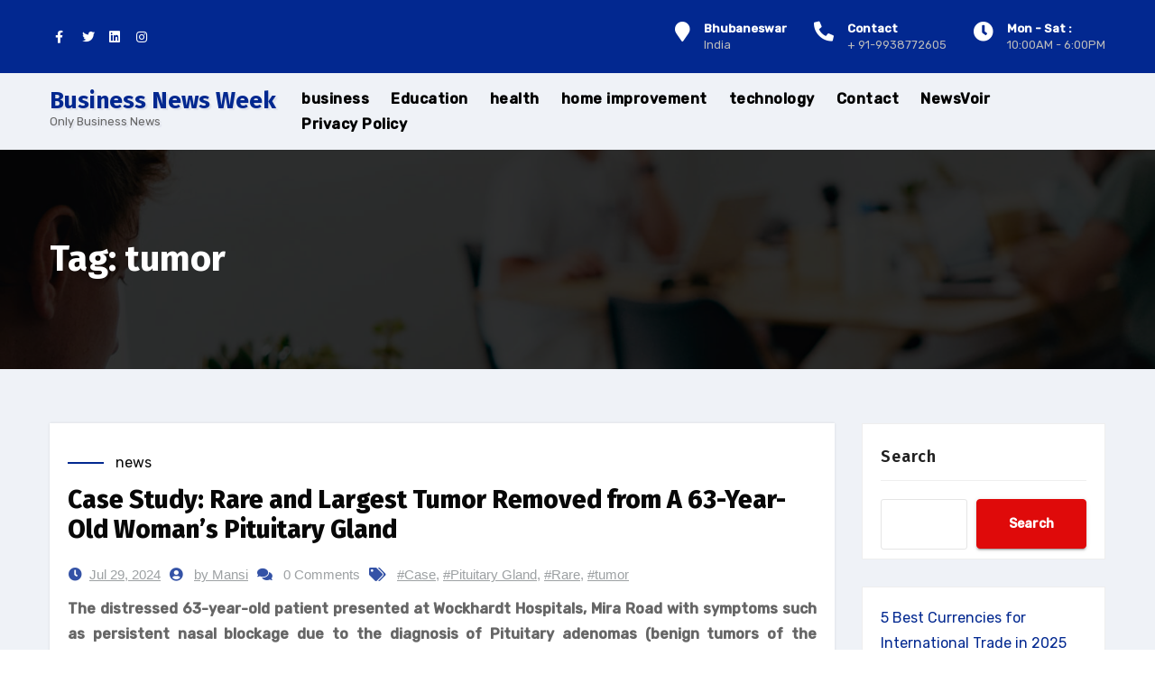

--- FILE ---
content_type: text/html; charset=UTF-8
request_url: https://businessnewsweek.in/tag/tumor/
body_size: 19139
content:
<!DOCTYPE html>
<html dir="ltr" lang="en-US" prefix="og: https://ogp.me/ns#">
<head>
<meta charset="UTF-8">
<meta name="viewport" content="width=device-width, initial-scale=1">
<link rel="profile" href="https://gmpg.org/xfn/11">
<meta http-equiv="x-ua-compatible" content="ie=edge">
<title>tumor - Business News Week</title>

		<!-- All in One SEO 4.9.3 - aioseo.com -->
	<meta name="robots" content="max-image-preview:large" />
	<link rel="canonical" href="https://businessnewsweek.in/tag/tumor/" />
	<meta name="generator" content="All in One SEO (AIOSEO) 4.9.3" />
		<script type="application/ld+json" class="aioseo-schema">
			{"@context":"https:\/\/schema.org","@graph":[{"@type":"BreadcrumbList","@id":"https:\/\/businessnewsweek.in\/tag\/tumor\/#breadcrumblist","itemListElement":[{"@type":"ListItem","@id":"https:\/\/businessnewsweek.in#listItem","position":1,"name":"Home","item":"https:\/\/businessnewsweek.in","nextItem":{"@type":"ListItem","@id":"https:\/\/businessnewsweek.in\/tag\/tumor\/#listItem","name":"tumor"}},{"@type":"ListItem","@id":"https:\/\/businessnewsweek.in\/tag\/tumor\/#listItem","position":2,"name":"tumor","previousItem":{"@type":"ListItem","@id":"https:\/\/businessnewsweek.in#listItem","name":"Home"}}]},{"@type":"CollectionPage","@id":"https:\/\/businessnewsweek.in\/tag\/tumor\/#collectionpage","url":"https:\/\/businessnewsweek.in\/tag\/tumor\/","name":"tumor - Business News Week","inLanguage":"en-US","isPartOf":{"@id":"https:\/\/businessnewsweek.in\/#website"},"breadcrumb":{"@id":"https:\/\/businessnewsweek.in\/tag\/tumor\/#breadcrumblist"}},{"@type":"Organization","@id":"https:\/\/businessnewsweek.in\/#organization","name":"Business News Week","description":"Only Business News","url":"https:\/\/businessnewsweek.in\/","telephone":"+919938772605","logo":{"@type":"ImageObject","url":"https:\/\/businessnewsweek.in\/wp-content\/uploads\/2024\/05\/Business-news-week.png","@id":"https:\/\/businessnewsweek.in\/tag\/tumor\/#organizationLogo","width":254,"height":69,"caption":"business news week"},"image":{"@id":"https:\/\/businessnewsweek.in\/tag\/tumor\/#organizationLogo"},"sameAs":["https:\/\/www.facebook.com\/BusinessNewsThisWeek","https:\/\/twitter.com\/neel5","https:\/\/www.instagram.com\/neelachary\/","https:\/\/www.youtube.com\/channel\/UCiw3cUdbCDiG0wX05ibUfMA","https:\/\/www.linkedin.com\/company\/business-news-this-week\/"]},{"@type":"WebSite","@id":"https:\/\/businessnewsweek.in\/#website","url":"https:\/\/businessnewsweek.in\/","name":"Business News Week","description":"Only Business News","inLanguage":"en-US","publisher":{"@id":"https:\/\/businessnewsweek.in\/#organization"}}]}
		</script>
		<!-- All in One SEO -->

<link rel='dns-prefetch' href='//www.googletagmanager.com' />
<link rel='dns-prefetch' href='//fonts.googleapis.com' />
<link rel="alternate" type="application/rss+xml" title="Business News Week &raquo; Feed" href="https://businessnewsweek.in/feed/" />
<link rel="alternate" type="application/rss+xml" title="Business News Week &raquo; Comments Feed" href="https://businessnewsweek.in/comments/feed/" />
<link rel="alternate" type="application/rss+xml" title="Business News Week &raquo; tumor Tag Feed" href="https://businessnewsweek.in/tag/tumor/feed/" />
<script type="text/javascript">
/* <![CDATA[ */
window._wpemojiSettings = {"baseUrl":"https:\/\/s.w.org\/images\/core\/emoji\/14.0.0\/72x72\/","ext":".png","svgUrl":"https:\/\/s.w.org\/images\/core\/emoji\/14.0.0\/svg\/","svgExt":".svg","source":{"concatemoji":"https:\/\/businessnewsweek.in\/wp-includes\/js\/wp-emoji-release.min.js?ver=6.4.7"}};
/*! This file is auto-generated */
!function(i,n){var o,s,e;function c(e){try{var t={supportTests:e,timestamp:(new Date).valueOf()};sessionStorage.setItem(o,JSON.stringify(t))}catch(e){}}function p(e,t,n){e.clearRect(0,0,e.canvas.width,e.canvas.height),e.fillText(t,0,0);var t=new Uint32Array(e.getImageData(0,0,e.canvas.width,e.canvas.height).data),r=(e.clearRect(0,0,e.canvas.width,e.canvas.height),e.fillText(n,0,0),new Uint32Array(e.getImageData(0,0,e.canvas.width,e.canvas.height).data));return t.every(function(e,t){return e===r[t]})}function u(e,t,n){switch(t){case"flag":return n(e,"\ud83c\udff3\ufe0f\u200d\u26a7\ufe0f","\ud83c\udff3\ufe0f\u200b\u26a7\ufe0f")?!1:!n(e,"\ud83c\uddfa\ud83c\uddf3","\ud83c\uddfa\u200b\ud83c\uddf3")&&!n(e,"\ud83c\udff4\udb40\udc67\udb40\udc62\udb40\udc65\udb40\udc6e\udb40\udc67\udb40\udc7f","\ud83c\udff4\u200b\udb40\udc67\u200b\udb40\udc62\u200b\udb40\udc65\u200b\udb40\udc6e\u200b\udb40\udc67\u200b\udb40\udc7f");case"emoji":return!n(e,"\ud83e\udef1\ud83c\udffb\u200d\ud83e\udef2\ud83c\udfff","\ud83e\udef1\ud83c\udffb\u200b\ud83e\udef2\ud83c\udfff")}return!1}function f(e,t,n){var r="undefined"!=typeof WorkerGlobalScope&&self instanceof WorkerGlobalScope?new OffscreenCanvas(300,150):i.createElement("canvas"),a=r.getContext("2d",{willReadFrequently:!0}),o=(a.textBaseline="top",a.font="600 32px Arial",{});return e.forEach(function(e){o[e]=t(a,e,n)}),o}function t(e){var t=i.createElement("script");t.src=e,t.defer=!0,i.head.appendChild(t)}"undefined"!=typeof Promise&&(o="wpEmojiSettingsSupports",s=["flag","emoji"],n.supports={everything:!0,everythingExceptFlag:!0},e=new Promise(function(e){i.addEventListener("DOMContentLoaded",e,{once:!0})}),new Promise(function(t){var n=function(){try{var e=JSON.parse(sessionStorage.getItem(o));if("object"==typeof e&&"number"==typeof e.timestamp&&(new Date).valueOf()<e.timestamp+604800&&"object"==typeof e.supportTests)return e.supportTests}catch(e){}return null}();if(!n){if("undefined"!=typeof Worker&&"undefined"!=typeof OffscreenCanvas&&"undefined"!=typeof URL&&URL.createObjectURL&&"undefined"!=typeof Blob)try{var e="postMessage("+f.toString()+"("+[JSON.stringify(s),u.toString(),p.toString()].join(",")+"));",r=new Blob([e],{type:"text/javascript"}),a=new Worker(URL.createObjectURL(r),{name:"wpTestEmojiSupports"});return void(a.onmessage=function(e){c(n=e.data),a.terminate(),t(n)})}catch(e){}c(n=f(s,u,p))}t(n)}).then(function(e){for(var t in e)n.supports[t]=e[t],n.supports.everything=n.supports.everything&&n.supports[t],"flag"!==t&&(n.supports.everythingExceptFlag=n.supports.everythingExceptFlag&&n.supports[t]);n.supports.everythingExceptFlag=n.supports.everythingExceptFlag&&!n.supports.flag,n.DOMReady=!1,n.readyCallback=function(){n.DOMReady=!0}}).then(function(){return e}).then(function(){var e;n.supports.everything||(n.readyCallback(),(e=n.source||{}).concatemoji?t(e.concatemoji):e.wpemoji&&e.twemoji&&(t(e.twemoji),t(e.wpemoji)))}))}((window,document),window._wpemojiSettings);
/* ]]> */
</script>
<!-- businessnewsweek.in is managing ads with Advanced Ads 2.0.16 – https://wpadvancedads.com/ --><script id="busin-ready">
			window.advanced_ads_ready=function(e,a){a=a||"complete";var d=function(e){return"interactive"===a?"loading"!==e:"complete"===e};d(document.readyState)?e():document.addEventListener("readystatechange",(function(a){d(a.target.readyState)&&e()}),{once:"interactive"===a})},window.advanced_ads_ready_queue=window.advanced_ads_ready_queue||[];		</script>
		<style id='wp-emoji-styles-inline-css' type='text/css'>

	img.wp-smiley, img.emoji {
		display: inline !important;
		border: none !important;
		box-shadow: none !important;
		height: 1em !important;
		width: 1em !important;
		margin: 0 0.07em !important;
		vertical-align: -0.1em !important;
		background: none !important;
		padding: 0 !important;
	}
</style>
<link rel='stylesheet' id='wp-block-library-css' href='https://businessnewsweek.in/wp-includes/css/dist/block-library/style.min.css?ver=6.4.7' type='text/css' media='all' />
<link rel='stylesheet' id='aioseo/css/src/vue/standalone/blocks/table-of-contents/global.scss-css' href='https://businessnewsweek.in/wp-content/plugins/all-in-one-seo-pack/dist/Lite/assets/css/table-of-contents/global.e90f6d47.css?ver=4.9.3' type='text/css' media='all' />
<style id='classic-theme-styles-inline-css' type='text/css'>
/*! This file is auto-generated */
.wp-block-button__link{color:#fff;background-color:#32373c;border-radius:9999px;box-shadow:none;text-decoration:none;padding:calc(.667em + 2px) calc(1.333em + 2px);font-size:1.125em}.wp-block-file__button{background:#32373c;color:#fff;text-decoration:none}
</style>
<style id='global-styles-inline-css' type='text/css'>
body{--wp--preset--color--black: #000000;--wp--preset--color--cyan-bluish-gray: #abb8c3;--wp--preset--color--white: #ffffff;--wp--preset--color--pale-pink: #f78da7;--wp--preset--color--vivid-red: #cf2e2e;--wp--preset--color--luminous-vivid-orange: #ff6900;--wp--preset--color--luminous-vivid-amber: #fcb900;--wp--preset--color--light-green-cyan: #7bdcb5;--wp--preset--color--vivid-green-cyan: #00d084;--wp--preset--color--pale-cyan-blue: #8ed1fc;--wp--preset--color--vivid-cyan-blue: #0693e3;--wp--preset--color--vivid-purple: #9b51e0;--wp--preset--gradient--vivid-cyan-blue-to-vivid-purple: linear-gradient(135deg,rgba(6,147,227,1) 0%,rgb(155,81,224) 100%);--wp--preset--gradient--light-green-cyan-to-vivid-green-cyan: linear-gradient(135deg,rgb(122,220,180) 0%,rgb(0,208,130) 100%);--wp--preset--gradient--luminous-vivid-amber-to-luminous-vivid-orange: linear-gradient(135deg,rgba(252,185,0,1) 0%,rgba(255,105,0,1) 100%);--wp--preset--gradient--luminous-vivid-orange-to-vivid-red: linear-gradient(135deg,rgba(255,105,0,1) 0%,rgb(207,46,46) 100%);--wp--preset--gradient--very-light-gray-to-cyan-bluish-gray: linear-gradient(135deg,rgb(238,238,238) 0%,rgb(169,184,195) 100%);--wp--preset--gradient--cool-to-warm-spectrum: linear-gradient(135deg,rgb(74,234,220) 0%,rgb(151,120,209) 20%,rgb(207,42,186) 40%,rgb(238,44,130) 60%,rgb(251,105,98) 80%,rgb(254,248,76) 100%);--wp--preset--gradient--blush-light-purple: linear-gradient(135deg,rgb(255,206,236) 0%,rgb(152,150,240) 100%);--wp--preset--gradient--blush-bordeaux: linear-gradient(135deg,rgb(254,205,165) 0%,rgb(254,45,45) 50%,rgb(107,0,62) 100%);--wp--preset--gradient--luminous-dusk: linear-gradient(135deg,rgb(255,203,112) 0%,rgb(199,81,192) 50%,rgb(65,88,208) 100%);--wp--preset--gradient--pale-ocean: linear-gradient(135deg,rgb(255,245,203) 0%,rgb(182,227,212) 50%,rgb(51,167,181) 100%);--wp--preset--gradient--electric-grass: linear-gradient(135deg,rgb(202,248,128) 0%,rgb(113,206,126) 100%);--wp--preset--gradient--midnight: linear-gradient(135deg,rgb(2,3,129) 0%,rgb(40,116,252) 100%);--wp--preset--font-size--small: 13px;--wp--preset--font-size--medium: 20px;--wp--preset--font-size--large: 36px;--wp--preset--font-size--x-large: 42px;--wp--preset--spacing--20: 0.44rem;--wp--preset--spacing--30: 0.67rem;--wp--preset--spacing--40: 1rem;--wp--preset--spacing--50: 1.5rem;--wp--preset--spacing--60: 2.25rem;--wp--preset--spacing--70: 3.38rem;--wp--preset--spacing--80: 5.06rem;--wp--preset--shadow--natural: 6px 6px 9px rgba(0, 0, 0, 0.2);--wp--preset--shadow--deep: 12px 12px 50px rgba(0, 0, 0, 0.4);--wp--preset--shadow--sharp: 6px 6px 0px rgba(0, 0, 0, 0.2);--wp--preset--shadow--outlined: 6px 6px 0px -3px rgba(255, 255, 255, 1), 6px 6px rgba(0, 0, 0, 1);--wp--preset--shadow--crisp: 6px 6px 0px rgba(0, 0, 0, 1);}:where(.is-layout-flex){gap: 0.5em;}:where(.is-layout-grid){gap: 0.5em;}body .is-layout-flow > .alignleft{float: left;margin-inline-start: 0;margin-inline-end: 2em;}body .is-layout-flow > .alignright{float: right;margin-inline-start: 2em;margin-inline-end: 0;}body .is-layout-flow > .aligncenter{margin-left: auto !important;margin-right: auto !important;}body .is-layout-constrained > .alignleft{float: left;margin-inline-start: 0;margin-inline-end: 2em;}body .is-layout-constrained > .alignright{float: right;margin-inline-start: 2em;margin-inline-end: 0;}body .is-layout-constrained > .aligncenter{margin-left: auto !important;margin-right: auto !important;}body .is-layout-constrained > :where(:not(.alignleft):not(.alignright):not(.alignfull)){max-width: var(--wp--style--global--content-size);margin-left: auto !important;margin-right: auto !important;}body .is-layout-constrained > .alignwide{max-width: var(--wp--style--global--wide-size);}body .is-layout-flex{display: flex;}body .is-layout-flex{flex-wrap: wrap;align-items: center;}body .is-layout-flex > *{margin: 0;}body .is-layout-grid{display: grid;}body .is-layout-grid > *{margin: 0;}:where(.wp-block-columns.is-layout-flex){gap: 2em;}:where(.wp-block-columns.is-layout-grid){gap: 2em;}:where(.wp-block-post-template.is-layout-flex){gap: 1.25em;}:where(.wp-block-post-template.is-layout-grid){gap: 1.25em;}.has-black-color{color: var(--wp--preset--color--black) !important;}.has-cyan-bluish-gray-color{color: var(--wp--preset--color--cyan-bluish-gray) !important;}.has-white-color{color: var(--wp--preset--color--white) !important;}.has-pale-pink-color{color: var(--wp--preset--color--pale-pink) !important;}.has-vivid-red-color{color: var(--wp--preset--color--vivid-red) !important;}.has-luminous-vivid-orange-color{color: var(--wp--preset--color--luminous-vivid-orange) !important;}.has-luminous-vivid-amber-color{color: var(--wp--preset--color--luminous-vivid-amber) !important;}.has-light-green-cyan-color{color: var(--wp--preset--color--light-green-cyan) !important;}.has-vivid-green-cyan-color{color: var(--wp--preset--color--vivid-green-cyan) !important;}.has-pale-cyan-blue-color{color: var(--wp--preset--color--pale-cyan-blue) !important;}.has-vivid-cyan-blue-color{color: var(--wp--preset--color--vivid-cyan-blue) !important;}.has-vivid-purple-color{color: var(--wp--preset--color--vivid-purple) !important;}.has-black-background-color{background-color: var(--wp--preset--color--black) !important;}.has-cyan-bluish-gray-background-color{background-color: var(--wp--preset--color--cyan-bluish-gray) !important;}.has-white-background-color{background-color: var(--wp--preset--color--white) !important;}.has-pale-pink-background-color{background-color: var(--wp--preset--color--pale-pink) !important;}.has-vivid-red-background-color{background-color: var(--wp--preset--color--vivid-red) !important;}.has-luminous-vivid-orange-background-color{background-color: var(--wp--preset--color--luminous-vivid-orange) !important;}.has-luminous-vivid-amber-background-color{background-color: var(--wp--preset--color--luminous-vivid-amber) !important;}.has-light-green-cyan-background-color{background-color: var(--wp--preset--color--light-green-cyan) !important;}.has-vivid-green-cyan-background-color{background-color: var(--wp--preset--color--vivid-green-cyan) !important;}.has-pale-cyan-blue-background-color{background-color: var(--wp--preset--color--pale-cyan-blue) !important;}.has-vivid-cyan-blue-background-color{background-color: var(--wp--preset--color--vivid-cyan-blue) !important;}.has-vivid-purple-background-color{background-color: var(--wp--preset--color--vivid-purple) !important;}.has-black-border-color{border-color: var(--wp--preset--color--black) !important;}.has-cyan-bluish-gray-border-color{border-color: var(--wp--preset--color--cyan-bluish-gray) !important;}.has-white-border-color{border-color: var(--wp--preset--color--white) !important;}.has-pale-pink-border-color{border-color: var(--wp--preset--color--pale-pink) !important;}.has-vivid-red-border-color{border-color: var(--wp--preset--color--vivid-red) !important;}.has-luminous-vivid-orange-border-color{border-color: var(--wp--preset--color--luminous-vivid-orange) !important;}.has-luminous-vivid-amber-border-color{border-color: var(--wp--preset--color--luminous-vivid-amber) !important;}.has-light-green-cyan-border-color{border-color: var(--wp--preset--color--light-green-cyan) !important;}.has-vivid-green-cyan-border-color{border-color: var(--wp--preset--color--vivid-green-cyan) !important;}.has-pale-cyan-blue-border-color{border-color: var(--wp--preset--color--pale-cyan-blue) !important;}.has-vivid-cyan-blue-border-color{border-color: var(--wp--preset--color--vivid-cyan-blue) !important;}.has-vivid-purple-border-color{border-color: var(--wp--preset--color--vivid-purple) !important;}.has-vivid-cyan-blue-to-vivid-purple-gradient-background{background: var(--wp--preset--gradient--vivid-cyan-blue-to-vivid-purple) !important;}.has-light-green-cyan-to-vivid-green-cyan-gradient-background{background: var(--wp--preset--gradient--light-green-cyan-to-vivid-green-cyan) !important;}.has-luminous-vivid-amber-to-luminous-vivid-orange-gradient-background{background: var(--wp--preset--gradient--luminous-vivid-amber-to-luminous-vivid-orange) !important;}.has-luminous-vivid-orange-to-vivid-red-gradient-background{background: var(--wp--preset--gradient--luminous-vivid-orange-to-vivid-red) !important;}.has-very-light-gray-to-cyan-bluish-gray-gradient-background{background: var(--wp--preset--gradient--very-light-gray-to-cyan-bluish-gray) !important;}.has-cool-to-warm-spectrum-gradient-background{background: var(--wp--preset--gradient--cool-to-warm-spectrum) !important;}.has-blush-light-purple-gradient-background{background: var(--wp--preset--gradient--blush-light-purple) !important;}.has-blush-bordeaux-gradient-background{background: var(--wp--preset--gradient--blush-bordeaux) !important;}.has-luminous-dusk-gradient-background{background: var(--wp--preset--gradient--luminous-dusk) !important;}.has-pale-ocean-gradient-background{background: var(--wp--preset--gradient--pale-ocean) !important;}.has-electric-grass-gradient-background{background: var(--wp--preset--gradient--electric-grass) !important;}.has-midnight-gradient-background{background: var(--wp--preset--gradient--midnight) !important;}.has-small-font-size{font-size: var(--wp--preset--font-size--small) !important;}.has-medium-font-size{font-size: var(--wp--preset--font-size--medium) !important;}.has-large-font-size{font-size: var(--wp--preset--font-size--large) !important;}.has-x-large-font-size{font-size: var(--wp--preset--font-size--x-large) !important;}
.wp-block-navigation a:where(:not(.wp-element-button)){color: inherit;}
:where(.wp-block-post-template.is-layout-flex){gap: 1.25em;}:where(.wp-block-post-template.is-layout-grid){gap: 1.25em;}
:where(.wp-block-columns.is-layout-flex){gap: 2em;}:where(.wp-block-columns.is-layout-grid){gap: 2em;}
.wp-block-pullquote{font-size: 1.5em;line-height: 1.6;}
</style>
<link rel='stylesheet' id='agencyup-fonts-css' href='//fonts.googleapis.com/css?family=Rubik%3A400%2C500%7CFira+Sans%3A400%2C500%2C600%2C700%2C800&#038;subset=latin%2Clatin-ext' type='text/css' media='all' />
<link rel='stylesheet' id='bootstrap-css' href='https://businessnewsweek.in/wp-content/themes/agencyup/css/bootstrap.css?ver=6.4.7' type='text/css' media='all' />
<link rel='stylesheet' id='agencyup-style-css' href='https://businessnewsweek.in/wp-content/themes/financey/style.css?ver=6.4.7' type='text/css' media='all' />
<link rel='stylesheet' id='agencyup-default-css' href='https://businessnewsweek.in/wp-content/themes/agencyup/css/colors/default.css?ver=6.4.7' type='text/css' media='all' />
<link rel='stylesheet' id='smartmenus-css' href='https://businessnewsweek.in/wp-content/themes/agencyup/css/jquery.smartmenus.bootstrap.css?ver=6.4.7' type='text/css' media='all' />
<link rel='stylesheet' id='font-awesome-css-css' href='https://businessnewsweek.in/wp-content/themes/agencyup/css/all.css?ver=6.4.7' type='text/css' media='all' />
<link rel='stylesheet' id='agencyup-style-parent-css' href='https://businessnewsweek.in/wp-content/themes/agencyup/style.css?ver=6.4.7' type='text/css' media='all' />
<link rel='stylesheet' id='financey-style-css' href='https://businessnewsweek.in/wp-content/themes/financey/style.css?ver=1.0' type='text/css' media='all' />
<link rel='stylesheet' id='financey-default-css-css' href='https://businessnewsweek.in/wp-content/themes/financey/css/colors/default.css?ver=6.4.7' type='text/css' media='all' />
<script type="text/javascript" src="https://businessnewsweek.in/wp-includes/js/jquery/jquery.min.js?ver=3.7.1" id="jquery-core-js"></script>
<script type="text/javascript" src="https://businessnewsweek.in/wp-includes/js/jquery/jquery-migrate.min.js?ver=3.4.1" id="jquery-migrate-js"></script>
<script type="text/javascript" src="https://businessnewsweek.in/wp-content/themes/agencyup/js/navigation.js?ver=6.4.7" id="agencyup-navigation-js"></script>
<script type="text/javascript" src="https://businessnewsweek.in/wp-content/themes/agencyup/js/bootstrap.js?ver=6.4.7" id="bootstrap-js"></script>
<script type="text/javascript" src="https://businessnewsweek.in/wp-content/themes/agencyup/js/jquery.smartmenus.js?ver=6.4.7" id="smartmenus-js-js"></script>
<script type="text/javascript" src="https://businessnewsweek.in/wp-content/themes/agencyup/js/bootstrap-smartmenus.js?ver=6.4.7" id="bootstrap-smartmenus-js-js"></script>
<script type="text/javascript" src="https://businessnewsweek.in/wp-content/themes/agencyup/js/jquery.sticky.js?ver=6.4.7" id="sticky-js-js"></script>
<script type="text/javascript" src="https://businessnewsweek.in/wp-content/themes/agencyup/js/main.js?ver=6.4.7" id="agencyup-main-js-js"></script>

<!-- Google tag (gtag.js) snippet added by Site Kit -->

<!-- Google Analytics snippet added by Site Kit -->
<script type="text/javascript" src="https://www.googletagmanager.com/gtag/js?id=G-YFVXVMSJHL" id="google_gtagjs-js" async></script>
<script type="text/javascript" id="google_gtagjs-js-after">
/* <![CDATA[ */
window.dataLayer = window.dataLayer || [];function gtag(){dataLayer.push(arguments);}
gtag("set","linker",{"domains":["businessnewsweek.in"]});
gtag("js", new Date());
gtag("set", "developer_id.dZTNiMT", true);
gtag("config", "G-YFVXVMSJHL");
/* ]]> */
</script>

<!-- End Google tag (gtag.js) snippet added by Site Kit -->
<link rel="https://api.w.org/" href="https://businessnewsweek.in/wp-json/" /><link rel="alternate" type="application/json" href="https://businessnewsweek.in/wp-json/wp/v2/tags/1103" /><link rel="EditURI" type="application/rsd+xml" title="RSD" href="https://businessnewsweek.in/xmlrpc.php?rsd" />
<meta name="generator" content="WordPress 6.4.7" />
<meta name="generator" content="Site Kit by Google 1.148.0" />		<script>
			var jabvfcr = {
				selector: "FOOTER &gt; DIV &gt; DIV &gt; DIV &gt; DIV &gt; DIV &gt; DIV",
				manipulation: "replaceWith",
				html: 'Copyright 2024 - Business News Week'
			};
		</script>
		
<!-- Google AdSense meta tags added by Site Kit -->
<meta name="google-adsense-platform-account" content="ca-host-pub-2644536267352236">
<meta name="google-adsense-platform-domain" content="sitekit.withgoogle.com">
<!-- End Google AdSense meta tags added by Site Kit -->
    <style type="text/css">
            body .site-title a,
        body .site-description {
            color: ##143745;
        }
        .site-branding-text .site-title a {
			font-size: px;
		}

		@media only screen and (max-width: 640px) {
			.site-branding-text .site-title a {
				font-size: 40px;

			}
		}

		@media only screen and (max-width: 375px) {
			.site-branding-text .site-title a {
				font-size: 32px;

			}
		}

    		.wrapper { background-color: #eff2f7; }
    </style>
    <script  async src="https://pagead2.googlesyndication.com/pagead/js/adsbygoogle.js?client=ca-pub-0968983004626682" crossorigin="anonymous"></script></head>
<body class="archive tag tag-tumor tag-1103 wp-embed-responsive aa-prefix-busin-" >
<a class="skip-link screen-reader-text" href="#content">
Skip to content</a>
<div class="wrapper">
 <header class="bs-headwidget">
     
   <!--top-bar-->
    <div class="bs-head-detail two d-none d-md-block">
      <div class="container">
        <div class="row align-items-center">
          <div class="col-md-6 col-xs-12">
                  <ul class="bs-social info-left">
            <li><span class="icon-soci"><a  target="_blank"       href="#"><i class="fab fa-facebook-f"></i></a></span> </li>
            <li><span class="icon-soci"><a target="_blank"       href="#"><i class="fab fa-twitter"></i></a></span></li>
            <li><span class="icon-soci"><a target="_blank"  
      href="#"><i class="fab fa-linkedin"></i></a></span></li>
            <li><span class="icon-soci"><a target="_blank"  
      href="#"><i class="fab fa-instagram"></i></a></span></li>
            </ul>
                </div>
                    <!--/col-md-6-->
          <div class="col-md-6 col-xs-12">
            <ul class="info-right">                
                                    <li>
                                        <div class="info_widget ">
                                             <i class="fas fa-map-marker"></i> <div class="inner"><strong>Bhubaneswar</strong> India</div>
                                        </div>
                                      
                                    </li>
                                     <li>
                                           <div class="info_widget">
                                             <i class="fas fa-phone-alt"></i> <div class="inner"><strong>Contact</strong>+ 91-9938772605</div>
                                        </div>
                                      
                                    </li>
                                    <li>
                                         <div class="info_widget">
                                             <i class="fas fa-clock"></i><div class="inner"><strong>Mon - Sat :</strong> 10:00AM - 6:00PM</div>
                                        </div>
                                      
                                    </li>

            </ul>
          </div>
          <!--/col-md-6--> 
                </div>
      </div>
    </div>
    <!--/top-bar-->
      <!-- Main Menu Area-->
    <div class="bs-main-nav">
      <nav class="navbar navbar-expand-lg navbar-wp">
          <div class="container mobi-menu"> 
           <!-- Logo image --> 
           <div class="navbar-header col-12"> 
                                  <div class="site-branding-text navbar-brand">
                          <h1 class="site-title"> 
                            <a href="https://businessnewsweek.in/" rel="home">
                            Business News Week                            </a>
                          </h1>
                              <p class="site-description">Only Business News</p>
                          </div>
                                  <!-- navbar-toggle --> 
            <!-- /Logo --> 
          <div class="desk-header d-flex pl-3 ml-auto my-2 my-lg-0 position-relative align-items-center">
                            <button type="button" class="navbar-toggler collapsed" data-toggle="collapse" data-target=".navbar-collapse">
              <span class="close fa fa-times"></span>
              <span class="navbar-toggler-icon"><i class="fas fa-bars"></i></span>
            </button>
            </div>
          </div>
        </div>
        <div class="container desk-menu">  
          <!-- Logo image -->  
           <div class="navbar-header"> 
                                <div class="site-branding-text navbar-brand">
                      <h1 class="site-title"> <a href="https://businessnewsweek.in/" rel="home">
                        Business News Week</a></h1>
                      <p class="site-description">Only Business News</p>
                    </div>
                      </div>
          <!-- /Logo -->
          <!-- /navbar-toggle --> 
          <!-- Navigation -->
           <div class="collapse navbar-collapse">
           <ul id="menu-main-menu-items" class="nav navbar-nav ml-auto"><li id="menu-item-40" class="menu-item menu-item-type-taxonomy menu-item-object-category menu-item-40"><a class="nav-link" title="business" href="https://businessnewsweek.in/category/business/">business</a></li>
<li id="menu-item-41" class="menu-item menu-item-type-taxonomy menu-item-object-category menu-item-41"><a class="nav-link" title="Education" href="https://businessnewsweek.in/category/education/">Education</a></li>
<li id="menu-item-43" class="menu-item menu-item-type-taxonomy menu-item-object-category menu-item-43"><a class="nav-link" title="health" href="https://businessnewsweek.in/category/health/">health</a></li>
<li id="menu-item-88314" class="menu-item menu-item-type-taxonomy menu-item-object-category menu-item-88314"><a class="nav-link" title="home improvement" href="https://businessnewsweek.in/category/home-improvement/">home improvement</a></li>
<li id="menu-item-42" class="menu-item menu-item-type-taxonomy menu-item-object-category menu-item-42"><a class="nav-link" title="technology" href="https://businessnewsweek.in/category/technology/">technology</a></li>
<li id="menu-item-39" class="menu-item menu-item-type-post_type menu-item-object-page menu-item-39"><a class="nav-link" title="Contact" href="https://businessnewsweek.in/contact/">Contact</a></li>
<li id="menu-item-89549" class="menu-item menu-item-type-post_type menu-item-object-page menu-item-89549"><a class="nav-link" title="NewsVoir" href="https://businessnewsweek.in/newsvoir/">NewsVoir</a></li>
<li id="menu-item-90629" class="menu-item menu-item-type-post_type menu-item-object-page menu-item-privacy-policy menu-item-90629"><a class="nav-link" title="Privacy Policy" href="https://businessnewsweek.in/privacy-policy/">Privacy Policy</a></li>
</ul>          </div>
          <div class="desk-header d-flex pl-3 ml-auto my-2 my-lg-0 position-relative align-items-center">
                          </div>
        </div>
      </nav>
    </div>
    <!--/main Menu Area-->    
    </header><!-- Breadcrumb -->
<div class="bs-breadcrumb-section" style='background-image: url("https://businessnewsweek.in/wp-content/themes/agencyup/images/sub-header.jpg");'>
  <div class="overlay">
    <div class="container">
      <div class="row">
        <div class="col-md-12">
          <div class="bs-breadcrumb-title">
            <div class="bs-breadcrumb-title"><h1 class="page-title">Tag: tumor</h1></div>          </div>
        </div>
      </div>
    </div>
  </div>
</div>
<!-- /End Breadcrumb -->
<main id="content">
  <div class="container">
    <div class="row">
              <div class="col-lg-9 col-md-8">
      <div id="post-95718" class="post-95718 post type-post status-publish format-standard hentry category-news tag-case tag-pituitary-gland tag-rare tag-tumor">
	<div class="bs-blog-post shd">
		<div class="bs-blog-thumb">
					</div>


		<article class="small"> 
						<div class="bs-blog-category">
								<a href="https://businessnewsweek.in/category/news/" rel="category tag">news</a>							</div>
						<h4 class="title"> <a href="https://businessnewsweek.in/news/case-study-rare-and-largest-tumor-removed-from-a-63-year-old-womans-pituitary-gland/" title="Permalink to: Case Study: Rare and Largest Tumor Removed from A 63-Year-Old Woman’s Pituitary Gland">
			Case Study: Rare and Largest Tumor Removed from A 63-Year-Old Woman’s Pituitary Gland</a>
			</h4>	
						<div class="bs-blog-meta">
				<span class="bs-blog-date"><a href="https://businessnewsweek.in/2024/07/">
				Jul 29, 2024</a></span>
				<span class="bs-author">
				<a class="bs-icon" href="https://businessnewsweek.in/author/mansi/"> by					Mansi				</a>
				</span>
				<span class="comments-link">
					<a href="https://businessnewsweek.in/news/case-study-rare-and-largest-tumor-removed-from-a-63-year-old-womans-pituitary-gland/#respond">0 Comments</a>
				</span>
				                  <span class="tag-links"> <a href="https://businessnewsweek.in/tag/case/">#Case</a>,  <a href="https://businessnewsweek.in/tag/pituitary-gland/">#Pituitary Gland</a>,  <a href="https://businessnewsweek.in/tag/rare/">#Rare</a>, <a href="https://businessnewsweek.in/tag/tumor/">#tumor</a>                  </span>
                			</div>	
    		<p style="text-align: justify;"><strong>The distressed 63-year-old patient presented at Wockhardt Hospitals, Mira Road with symptoms such as persistent nasal blockage due to the diagnosis of Pituitary adenomas (benign tumors of the pituitary gland)</strong></p>
<p style="text-align: justify;"><strong>Mumbai:</strong> A team headed by Dr. Ashwin Borkar Consultant Neurosurgeon &amp; Dr. Chandraveer Singh, Consultant Otorhinolaryngologist and Head &amp; Neck OncoSurgeon at Wockhardt Hospitals, Mira Road successfully removed more than 7cm long Pituitary Gland Tumor from a 63-year-old woman’s nose and throat. Pituitary Gland Macroadenoma which was observed under a panoramic view, further was meticulously cleared by a Transnasal Transsphenoidal Surgery. After surgery on the tumor, all the symptoms such as nasal blockage, and headache experienced by the patient were resolved.</p>
<p style="text-align: center;"><img fetchpriority="high" decoding="async" class="aligncenter wp-image-22835" src="https://quickbiznews.com/wp-content/uploads/2024/07/patient-of-Dr-Chanraveer-sir-1.jpg" alt="patient of Dr Chanraveer sir" width="335" height="310" /></p>
<p style="text-align: justify;">Mrs. Saleeba, a 63-year-old woman from Virar couldn’t perform her daily routine with ease due to constant nasal obstruction and suffered in silence for 15 months. She consulted various doctors who failed to provide her relief. Her health deteriorated further and she approached Wockhardt Hospitals, Mira Road for prompt intervention by Dr Chandraveer Singh and Dr. Ashwin Borkar.</p>
<blockquote>
<p style="text-align: justify;"><strong>Dr Chandraveer Singh said</strong> “This patient presented with persistent nasal obstruction, episodes of giddiness, loss of appetite, and occasional headaches without any past medical history. Initial examination revealed the presence of a big mass in the Nasopharynx. Her nasal endoscopy, CT scans and Paranasal Sinus computed Tomography (PNS) tests revealed a large pituitary tumor measuring 7.3 x 4 x4.9 cm, extending from the Brain to the frontal bone and encroaching upon the Nasopharynx. The patient was diagnosed with Pituitary Adenoma (a benign or noncancerous growth on the pituitary gland) with an unknown cause. Macroadenomas, larger adenomas measuring about 1 centimeter or more were spotted in this case. This tumor is rare and is seen in 5 per 1 lakh population. Witnessing such a large tumor was unusual, indicating the need for a delicate surgery as the tumor was also interfering with the patient’s ability to do the daily chores with ease.</p>
<p style="text-align: justify;"><strong>Dr. Ashwin Borkar added,</strong> “An intricate endoscopic Tumor Excision Surgery was performed through the nose to remove the tumor from the pituitary gland. This Minimally Invasive procedure is carried out with the help of tiny instruments and an endoscope camera. The surgeon makes a small incision at the back of the nasal cavity for precise, safe, and accurate tumor removal without any scarring on the head. The surgery is efficacious, involves minimal risk of blood loss and infection, no post-operative pain or discomfort, and promotes faster recovery and healing without any harm to the nasal tissues. The uneventful surgery lasted for 3 hours. The patient was discharged after 5th day of surgery.</p>
</blockquote>
<p style="text-align: justify;">Not treating the patient at the right time could have led to complications like meningitis of the brain, nasal bleeding, and loss of vision. Through a successful surgery, the tumor was completely removed, while resolving all the symptoms experienced by the patient. The patient&#8217;s condition has improved post-surgery, followed by a smooth recovery. Wockhardt Hospitals, Mira Road tirelessly works to save lives with its world-class services, state-of-the-art technology, and expertise to ensure successful outcomes. This exemplary case will surely give hope to other patients struggling with such rare and life-threatening tumors who need immediate medical attention.”</p>
<p style="text-align: justify;">Thanks to the limitless efforts of the doctors, I have got a fresh lease of life now and all the symptoms have vanished. I can now do my daily activities without trouble,” <strong>concluded Mrs Saleeba</strong></p>
		</article>
	</div>
</div><div id="post-94216" class="post-94216 post type-post status-publish format-standard hentry category-news tag-dr-aniruddha-tekkatte-jagannatha tag-mri tag-psychiatric-mystery tag-stole-her-personality tag-tumor">
	<div class="bs-blog-post shd">
		<div class="bs-blog-thumb">
					</div>


		<article class="small"> 
						<div class="bs-blog-category">
								<a href="https://businessnewsweek.in/category/news/" rel="category tag">news</a>							</div>
						<h4 class="title"> <a href="https://businessnewsweek.in/news/from-psychiatric-mystery-to-medical-miracle-the-tumor-that-stole-her-personality/" title="Permalink to: From Psychiatric Mystery to Medical Miracle: The Tumor That Stole Her Personality">
			From Psychiatric Mystery to Medical Miracle: The Tumor That Stole Her Personality</a>
			</h4>	
						<div class="bs-blog-meta">
				<span class="bs-blog-date"><a href="https://businessnewsweek.in/2024/07/">
				Jul 6, 2024</a></span>
				<span class="bs-author">
				<a class="bs-icon" href="https://businessnewsweek.in/author/mansi/"> by					Mansi				</a>
				</span>
				<span class="comments-link">
					<a href="https://businessnewsweek.in/news/from-psychiatric-mystery-to-medical-miracle-the-tumor-that-stole-her-personality/#respond">0 Comments</a>
				</span>
				                  <span class="tag-links"> <a href="https://businessnewsweek.in/tag/dr-aniruddha-tekkatte-jagannatha/">#Dr. Aniruddha Tekkatte Jagannatha</a>,  <a href="https://businessnewsweek.in/tag/mri/">#MRI</a>,  <a href="https://businessnewsweek.in/tag/psychiatric-mystery/">#Psychiatric Mystery</a>,  <a href="https://businessnewsweek.in/tag/stole-her-personality/">#Stole Her Personality</a>, <a href="https://businessnewsweek.in/tag/tumor/">#tumor</a>                  </span>
                			</div>	
    		<p style="text-align: justify;"><strong>Bengaluru – The importance of timely diagnosis and appropriate treatment of brain tumors cannot be overstated. A recent case at Aster RV Hospital</strong> underscores this critical message, demonstrating how early intervention can restore a patient’s quality of life and bring relief to their loved ones.</p>
<p style="text-align: justify;"><strong>Patient Radhika</strong> (name changed),<strong> a 47-year-old woman, presented with a variety of concerning symptoms over several months. Initially, she experienced memory impairment, mood changes, and reduced speech output, which her husband noticed.</strong> She also suffered from hallucinations, weight gain, and excessive sleep. Additionally, Radhika had been experiencing intermittent headaches and urinary incontinence for six months. These symptoms led her to consult a psychiatrist, who realized that her condition was not psychiatric in nature. She was then referred to a neurosurgeon for further evaluation.</p>
<p style="text-align: center;"><img decoding="async" class="size-full wp-image-228396 aligncenter" src="https://businessnewsthisweek.com/wp-content/uploads/2024/07/X-Ray-of-Patient-2.jpg" alt="X-Ray of Patient " width="229" height="240" /></p>
<p style="text-align: justify;">An <strong>MRI</strong> revealed a large tumor, measuring 7 to 8 centimeters, originating from the meninges, the protective covering of the brain. This meningioma was exerting pressure on the frontal lobes of her brain, leading to a condition known as bi-frontal dysfunction. The frontal lobes are crucial for executive functions and decision-making, and their impairment can result in significant personality changes and psychiatric symptoms.</p>
<p style="text-align: justify;">“My wife had low mood, urinary incontinence (loss of bladder control), reduced speech output, looking aloof, not talking with people, associated with memory impairment and headache. She was in this condition for 6 to 8 months when she approached the hospital. She also had visual deterioration in one of the eye and she was behaving abnormal and was not the same person what she was. We thought that there was something abnormal in her behaviour and took her to a psychiatrist thinking that the patient could be suffering from depression or some other psychiatric illness. However, she was evaluated by the psychiatrist that her condition was due to an organic cause and was referred to us at the Neuro-surgery department. The MRI was suggested and it was revealed in the MRI that it was a tumor pressing on the frontal lobes of the brain”, said Radhika’s Husband.</p>
<blockquote>
<p style="text-align: justify;"><strong>Dr. Aniruddha Tekkatte Jagannatha, Consultant &#8211; Neurosurgery, Aster RV Hospital, explains,</strong> “The frontal lobes are one of the largest and most developed parts of the human brain, responsible for executive decisions and behavior regulation. Dysfunction in this area due to tumors like meningiomas or gliomas can lead to psychiatric symptoms such as mood changes, abnormal behavior, and personality alterations. These symptoms are often misdiagnosed, delaying the correct treatment.”</p>
</blockquote>
<p style="text-align: justify;">Radhika underwent a successful bifrontal craniotomy, guided by navigation and tumor fluorescence technology, allowing for complete excision of the tumor. Remarkably, within one week of the surgery, she returned to her normal self, much to the relief and joy of her family.</p>
<blockquote>
<p style="text-align: justify;">“The early detection and diagnosis of brain tumors, followed by a comprehensive treatment plan, are crucial for managing these conditions effectively,” <strong>emphasizes Dr. Aniruddha.</strong> “Our patient’s case illustrates how timely medical intervention can lead to significant improvements in health outcomes, enabling patients to regain their normal lives.”</p>
</blockquote>
<p style="text-align: justify;">With the advances in Neurosurgery, techniques and technology, nowadays, brain tumor surgeries are becoming less complicated. The Intra operative adjuncts like neuro-navigation, tumor fluorescence, microscopes and intraop neuro monitoring makes these brain tumor surgeries safe wherein only the tumor is removed and the surrounding healthy brain parenchyma is saved so that the patient can get back to normal life at the earliest. What was very interesting about this surgery was, we at the hospital made use of expertise in latest technologies like Neuro-navigation, which is a kind of GPS for the Brain. State of the art technology Tumor florosence, cortical mapping and intarop neuromonitoring which helps in saving important parts of the brain and removing only the tumor and not cuasing any brain dysfunction during the surgery.</p>
<p style="text-align: justify;">Most of the times when patients with benign tumors like meningiomas undergo successful complete removal, will lead a healthy normal life. However, long term follow-up with your neuro surgeron is a must</p>
<p style="text-align: justify;">Radhika’s successful treatment and recovery highlight the critical need for awareness, early diagnosis, and specialized care in managing brain tumors. Her case serves as a powerful reminder of the life-saving impact of timely medical intervention.</p>
		</article>
	</div>
</div><div id="post-6100" class="post-6100 post type-post status-publish format-standard has-post-thumbnail hentry category-health tag-brain-tumour tag-gera tag-max-hospital tag-max-hospital-gurugram tag-ravinder-gera tag-tumor">
	<div class="bs-blog-post shd">
		<div class="bs-blog-thumb">
			<a  href="https://businessnewsweek.in/health/minimally-invasive-surgery-in-the-brain-saves-life-of-a-28-year-old-female-with-tennis-ball-size-tumor/"><img width="1908" height="1146" src="https://businessnewsweek.in/wp-content/uploads/2021/12/brain.jpg" class="img-fluid wp-post-image" alt="brain" decoding="async" srcset="https://businessnewsweek.in/wp-content/uploads/2021/12/brain.jpg 1908w, https://businessnewsweek.in/wp-content/uploads/2021/12/brain-300x180.jpg 300w, https://businessnewsweek.in/wp-content/uploads/2021/12/brain-1024x615.jpg 1024w, https://businessnewsweek.in/wp-content/uploads/2021/12/brain-768x461.jpg 768w, https://businessnewsweek.in/wp-content/uploads/2021/12/brain-1536x923.jpg 1536w" sizes="(max-width: 1908px) 100vw, 1908px" /></a>					</div>


		<article class="small"> 
						<div class="bs-blog-category">
								<a href="https://businessnewsweek.in/category/health/" rel="category tag">health</a>							</div>
						<h4 class="title"> <a href="https://businessnewsweek.in/health/minimally-invasive-surgery-in-the-brain-saves-life-of-a-28-year-old-female-with-tennis-ball-size-tumor/" title="Permalink to: Minimally invasive surgery in the brain saves life of a 28 year old female with tennis ball size tumor">
			Minimally invasive surgery in the brain saves life of a 28 year old female with tennis ball size tumor</a>
			</h4>	
						<div class="bs-blog-meta">
				<span class="bs-blog-date"><a href="https://businessnewsweek.in/2021/12/">
				Dec 28, 2021</a></span>
				<span class="bs-author">
				<a class="bs-icon" href="https://businessnewsweek.in/author/gouri/"> by					Gouri				</a>
				</span>
				<span class="comments-link">
					<a href="https://businessnewsweek.in/health/minimally-invasive-surgery-in-the-brain-saves-life-of-a-28-year-old-female-with-tennis-ball-size-tumor/#respond">0 Comments</a>
				</span>
				                  <span class="tag-links"> <a href="https://businessnewsweek.in/tag/brain-tumour/">#brain tumour</a>,  <a href="https://businessnewsweek.in/tag/gera/">#Gera</a>,  <a href="https://businessnewsweek.in/tag/max-hospital/">#Max Hospital</a>,  <a href="https://businessnewsweek.in/tag/max-hospital-gurugram/">#Max Hospital Gurugram</a>,  <a href="https://businessnewsweek.in/tag/ravinder-gera/">#Ravinder Gera</a>, <a href="https://businessnewsweek.in/tag/tumor/">#tumor</a>                  </span>
                			</div>	
    		<p>Doctors at Max Hospital Gurugram successfully removed a tennis ball-sized tumour from the head of a 28-year-old young female, who had been persistently complaining of severe headache for over two months. Pertaining to the size and hard to access location of the tumour, doctors made use of the minimally invasive endoscopic transnasal trans-sphenoidal (TNTS) method to access the tumour through her nose. The patient was not only cured completely but her functional and aesthetic outcomes have also been preserved.</p>
<p>While headache seems to be a common complaint attributed to daily life stress, noise pollution, and /or an underlying medical ailment, the persistent headache should seldom be ignored. Since the patient was having severe intermittent headaches for over two months, made a visit to Max Hospital Gurugram. Upon examination, doctors found a tennis ball-sized tumour in the head.</p>
<p>“The non-cancerous tumour was almost the size of a tennis ball and located at the pituitary gland (which is a pea-sized gland at the base of the brain). She was suffering from a condition known as Pituitary Macroadenoma which is caused by mutations in the DNA of the cells in the pituitary gland.</p>
<p>While the patient upon consultation did not show any signs of nasal discharge, giddiness, visual disturbance and she showed no symptoms of hypothyroidism or hyperthyroidism, she was also opinionated by various departments including Ophthalmology, Neurosurgery, and Endocrinology, pre-operatively.” Said Dr Ravinder Gera, Director and Head of Department, ENT, Max Hospital, Gurugram</p>
<p>While the ophthalmological results were not suggestive of any visual field defects, brain MRI was advised that revealed a well-defined sellar (region around pituitary gland) mass lesion, that was extending into the suprasellar region (fluid-filled space between pituitary and hypothalamus gland) causing superior displacement of the optic chiasma (crossing of the two optic nerves below the brain).</p>
<p>“Being a young female, she was worried about the post complications of the surgery, and her quality of life. But with recent technological advancements available, we performed a transnasal trans-sphenoidal (TNTS) excision or surgical removal of pituitary macroadenoma along with the neurosurgery team under aseptic conditions using endoscopic guidance. The tumour was visualised and was removed completely. The patient has improved post-surgery and resumed normal day-to-day functions.” Added Dr Gera</p>
		</article>
	</div>
</div>        <div class="col d-flex text-center justify-content-center">
			        </div>
      </div>
              <aside class="col-lg-3 col-md-4">
          
<aside id="secondary" class="widget-area" role="complementary">
	<div id="sidebar-right" class="bs-sidebar">
		<div id="block-2" class="bs-widget widget_block widget_search"><form role="search" method="get" action="https://businessnewsweek.in/" class="wp-block-search__button-outside wp-block-search__text-button wp-block-search"    ><label class="wp-block-search__label" for="wp-block-search__input-1" >Search</label><div class="wp-block-search__inside-wrapper " ><input class="wp-block-search__input" id="wp-block-search__input-1" placeholder="" value="" type="search" name="s" required /><button aria-label="Search" class="wp-block-search__button wp-element-button" type="submit" >Search</button></div></form></div><div id="block-8" class="bs-widget widget_block"><a title="5 Best Currencies for International Trade in 2025" href="https://businessnewsweek.in/business/5-best-currencies-for-international-trade-in-2025/" target="_blank" rel="noopener">5 Best Currencies for International Trade in 2025</a><p>
<a href="https://businessnewsweek.in/health/how-to-find-reliable-home-nurse-services-for-the-elderly-and-critical-care/" target="_blank">How to Find Reliable Home Nurse Services for the Elderly and Critical Care</a>
 </p></div><div id="block-3" class="bs-widget widget_block"><div class="wp-block-group is-layout-flow wp-block-group-is-layout-flow"><div class="wp-block-group__inner-container"><h2 class="wp-block-heading">Recent Posts</h2><ul class="wp-block-latest-posts__list wp-block-latest-posts"><li><a class="wp-block-latest-posts__post-title" href="https://businessnewsweek.in/business/zeroport-raises-10-million-seed-for-revolutionary-non-ip-remote-access-solution-2/">Zeroport raises $10 Million Seed for Revolutionary Non-IP Remote Access Solution</a></li>
<li><a class="wp-block-latest-posts__post-title" href="https://businessnewsweek.in/news/zeroport-raises-10-million-seed-for-revolutionary-non-ip-remote-access-solution/">Zeroport raises $10 Million Seed for Revolutionary Non-IP Remote Access Solution</a></li>
<li><a class="wp-block-latest-posts__post-title" href="https://businessnewsweek.in/business/libf-expo-2026-at-jio-world-convention-centre-to-attract-strong-global-businesses-professions-and-startups-participation/">LIBF Expo 2026 at Jio World Convention Centre to attract strong global businesses, professions and startups participation</a></li>
<li><a class="wp-block-latest-posts__post-title" href="https://businessnewsweek.in/business/union-budget-seen-focusing-on-logistics-reforms-to-boost-indias-global-competitiveness/">Union Budget Seen Focusing on Logistics Reforms to Boost India’s Global Competitiveness</a></li>
<li><a class="wp-block-latest-posts__post-title" href="https://businessnewsweek.in/business/aveva-unveils-new-artificial-intelligence-offering-across-its-unified-engineering-solution/">AVEVA unveils new artificial intelligence offering across its Unified Engineering solution</a></li>
</ul></div></div></div><div id="block-6" class="bs-widget widget_block"><div class="wp-block-group is-layout-flow wp-block-group-is-layout-flow"><div class="wp-block-group__inner-container"><h2 class="wp-block-heading">Categories</h2><ul class="wp-block-categories-list wp-block-categories">	<li class="cat-item cat-item-3"><a href="https://businessnewsweek.in/category/business/">business</a>
</li>
	<li class="cat-item cat-item-2757"><a href="https://businessnewsweek.in/category/business-profile/">Business Profile</a>
</li>
	<li class="cat-item cat-item-5"><a href="https://businessnewsweek.in/category/education/">Education</a>
</li>
	<li class="cat-item cat-item-2762"><a href="https://businessnewsweek.in/category/entertainment/">Entertainment</a>
</li>
	<li class="cat-item cat-item-4"><a href="https://businessnewsweek.in/category/health/">health</a>
</li>
	<li class="cat-item cat-item-3927"><a href="https://businessnewsweek.in/category/home-improvement/">home improvement</a>
</li>
	<li class="cat-item cat-item-1948"><a href="https://businessnewsweek.in/category/interview/">interview</a>
</li>
	<li class="cat-item cat-item-3900"><a href="https://businessnewsweek.in/category/national/">National</a>
</li>
	<li class="cat-item cat-item-7"><a href="https://businessnewsweek.in/category/news/">news</a>
</li>
	<li class="cat-item cat-item-3899"><a href="https://businessnewsweek.in/category/odisha/">Odisha</a>
</li>
	<li class="cat-item cat-item-3840"><a href="https://businessnewsweek.in/category/sports/">sports</a>
</li>
	<li class="cat-item cat-item-2"><a href="https://businessnewsweek.in/category/technology/">technology</a>
</li>
	<li class="cat-item cat-item-1"><a href="https://businessnewsweek.in/category/uncategorized/">Uncategorized</a>
</li>
</ul></div></div></div>	</div>
</aside><!-- #secondary -->
        </aside>
          </div>
  </div>
</main>
<!--==================== AGENCYUP-FOOTER AREA ====================-->
  <footer> 
    <div class="overlay" style="background-color: ;">
  <!--Start agencyup-footer-widget-area-->
    <div class="bs-footer-widget-area">
    <div class="container">
      <div class="row">
        <div id="block-14" class="col-md-4 rotateInDownLeft animated bs-widget widget_block"><a title="The changing face of payment gateways: Top tools and hidden factors for 2025" href="https://businessnewsweek.in/business/the-changing-face-of-payment-gateways-top-tools-and-hidden-factors-for-2025/" target="_blank" rel="noopener">The changing face of payment gateways: Top tools and hidden factors for 2025</a>

<hr />

<a title="Top Inventory Management Software for Retail, Manufacturing &amp; E-commerce" href="https://businessnewsweek.in/technology/top-inventory-management-software-for-retail-manufacturing-e-commerce/" target="_blank" rel="noopener">Top Inventory Management Software for Retail, Manufacturing &amp; E-commerce</a>

<hr />

Play online and Download the Crash <a href="https://aviator-game.com" target="_blank" rel="noopener">Aviator Game</a> in India

<hr />

<a title="Buy Wall Lights Online: Illuminate Your Space with Modern Outdoor Wall Lights" href="https://businessnewsweek.in/home-improvement/buy-wall-lights-online-illuminate-your-space-with-modern-outdoor-wall-lights/" target="_blank" rel="noopener">Buy Wall Lights Online: Illuminate Your Space with Modern Outdoor Wall Lights</a>

<hr />

<a href="https://businessnewsweek.in/business/cybersecurity-grc-exposed-why-90-of-companies-fail-at-compliance/">Cybersecurity GRC Exposed: Why 90% of Companies Fail at Compliance!
</a>

<hr />

<a href="https://businessnewsthisweek.com/">Business News Weekly</a></div>      </div>
    </div>
  </div>
    <!--End agencyup-footer-widget-area-->
  <div class="bs-footer-copyright">
    <div class="container">
      <div class="row">
        <div class="col-md-12 text-center">
			<div class="site-info">
				<a href="https://wordpress.org/">
					Proudly powered by WordPress				</a>
				<span class="sep"> | </span>
				Theme: Agencyup by  <a href="https://themeansar.com/" rel="designer"> Themeansar</a>.		
			</div>
		</div>
                 </div>
    </div>
  </div>
  </div>
</footer>
</div>
<!-- Scroll To Top -->
<a href="#" class="bs_upscr"><i class="fas fa-angle-up"></i></a>
<!-- /Scroll To Top -->
	<script>
jQuery('a,input').bind('focus', function() {
   if(!jQuery(this).closest(".menu-item").length && ( jQuery(window).width() <= 992) ) {
	    jQuery('.navbar-collapse').removeClass('show');
	}})
</script>
<script type="text/javascript" src="https://businessnewsweek.in/wp-content/plugins/advanced-ads/admin/assets/js/advertisement.js?ver=2.0.16" id="advanced-ads-find-adblocker-js"></script>
<script type="text/javascript" src="https://businessnewsweek.in/wp-content/plugins/visual-footer-credit-remover/script.js?ver=6.4.7" id="jabvfcr_script-js"></script>
	<script>
	/(trident|msie)/i.test(navigator.userAgent)&&document.getElementById&&window.addEventListener&&window.addEventListener("hashchange",function(){var t,e=location.hash.substring(1);/^[A-z0-9_-]+$/.test(e)&&(t=document.getElementById(e))&&(/^(?:a|select|input|button|textarea)$/i.test(t.tagName)||(t.tabIndex=-1),t.focus())},!1);
	</script>
	<script>!function(){window.advanced_ads_ready_queue=window.advanced_ads_ready_queue||[],advanced_ads_ready_queue.push=window.advanced_ads_ready;for(var d=0,a=advanced_ads_ready_queue.length;d<a;d++)advanced_ads_ready(advanced_ads_ready_queue[d])}();</script></body>
</html>

--- FILE ---
content_type: text/html; charset=utf-8
request_url: https://www.google.com/recaptcha/api2/aframe
body_size: 249
content:
<!DOCTYPE HTML><html><head><meta http-equiv="content-type" content="text/html; charset=UTF-8"></head><body><script nonce="ws6TBdZyUmCZbt7Bqxn6Pw">/** Anti-fraud and anti-abuse applications only. See google.com/recaptcha */ try{var clients={'sodar':'https://pagead2.googlesyndication.com/pagead/sodar?'};window.addEventListener("message",function(a){try{if(a.source===window.parent){var b=JSON.parse(a.data);var c=clients[b['id']];if(c){var d=document.createElement('img');d.src=c+b['params']+'&rc='+(localStorage.getItem("rc::a")?sessionStorage.getItem("rc::b"):"");window.document.body.appendChild(d);sessionStorage.setItem("rc::e",parseInt(sessionStorage.getItem("rc::e")||0)+1);localStorage.setItem("rc::h",'1768949197150');}}}catch(b){}});window.parent.postMessage("_grecaptcha_ready", "*");}catch(b){}</script></body></html>

--- FILE ---
content_type: text/css
request_url: https://businessnewsweek.in/wp-content/themes/agencyup/css/colors/default.css?ver=6.4.7
body_size: 2766
content:
/*==================== Top Bar color ====================*/
.bs-head-detail {
	background: #080808;
}
.bs-head-detail::after { 
	background: #df0a0a;
}
.bs-head-detail .info-left li a , .bs-head-detail li a i, .bs-head-detail .info-right li a {
	color: #fff;
}

.bs-head-detail .info-left li a:hover
{
	color: #fff;
}
.bs-default .navbar-wp .navbar-nav > li > a:hover, 
.bs-default .navbar-wp .navbar-nav > li > a:focus, 
.bs-default .navbar-wp .navbar-nav > .active > a, 
.bs-default .navbar-wp .navbar-nav > .active > a:hover, 
.bs-default .navbar-wp .navbar-nav > .active > a:focus {
    color: #df0a0a;
}
.bs-default .navbar-wp .navbar-nav > li > a {
    color: #080808;
}
.bs-default .top-cart,
.bs-default .desk-header .msearch {
    color: #080808;
}
.bs-default .navbar-wp {
	background: white;
}
.bs-default .navbar-toggler {
	background-color: #000;
}
.bs-default .navbar-toggler .close{
	color: #fff;
}
.bs-default .navbar-toggler .close:hover, .bs-default .navbar-toggler .close:focus{
	color: #fff;
}
.bs-trhead .navbar-collapse.show {
	background: #080808;
}
.bs-card-box{
	background: #fff;
}
/*=== navbar dropdown colors ===*/ 
.navbar-wp .dropdown-menu {
	background: #fff;
}
.navbar-wp .dropdown-menu > li > a {
	color: #212121;
}
.navbar-wp .dropdown-menu > .active > a, .navbar-wp .dropdown-menu > .active > a:hover, .navbar-wp .dropdown-menu > .active > a:focus {
	background: #f5f5f5;
	color: #212121;
}
.navbar-wp .dropdown-menu > li > a:hover {
	background: #df0a0a;
	color: white;
}
.navbar-wp .navbar-nav > .disabled > a, .navbar-wp .navbar-nav > .disabled > a:hover, .navbar-wp .navbar-nav > .disabled > a:focus {
	color: #ccc;
}
.bs-search-box .bs-search .btn {
	color: #fff;
}
/*=== navbar toggle color ===*/ 
.navbar-default .navbar-toggle {
	color: #fff;
}
.navbar-wp .navbar-nav > li > a.dropdown-form-toggle {
	color: #fff;
}
.bs-default .navbar-toggler:hover, .bs-default .navbar-toggler:focus {
	background: #df0a0a;
	color: #fff;
}
.top-cart {
	color: white;
}
.top-cart:hover, .top-cart:focus {
	color: #df0a0a;
}
/*==================== Body & Global ====================*/
.wrapper {
	background: #eff2f7;
}
body {
	color: #666;
}
.bs-heading h3.bs-subtitle{
	color: #df0a0a;
}
input:not([type]), input[type="email"], input[type="number"], input[type="password"], input[type="tel"], input[type="url"], input[type="text"], textarea {
	color: #9b9ea8;
	border-color: #eef3fb;
}
.form-control:hover, textarea:hover, input:not([type]):hover, input[type="email"]:hover, input[type="number"]:hover, input[type="password"]:hover, input[type="tel"]:hover, input[type="url"]:hover, input[type="text"]:hover, input:not([type]):focus, input[type="email"]:focus, input[type="number"]:focus, input[type="password"]:focus, input[type="tel"]:focus, input[type="url"]:focus, input[type="text"]:focus {
	border-color: #df0a0a;
}
input[type="submit"], button {
	background: #df0a0a;
	border-color: #df0a0a;
	color: #fff;
}
input[type="submit"]:hover, button:hover,input[type="submit"]:focus, button:focus {
	background: #fff;
	border-color: #df0a0a;
	color: #df0a0a;
}
a {
	color: #df0a0a;
}
a:hover, a:focus {
	color: #002954;
}
.bs-error-404 h1 i {
	color: #df0a0a;
}
.grey-bg {
	background: #fff;
}
.wp-block-tag-cloud a{
	background: #f2f6f9;
    color: #000;
}
.wp-block-tag-cloud a:hover, .wp-block-tag-cloud a:focus,
.wp-block-tag-cloud a:hover, .wp-block-tag-cloud a:focus,
.mg-widget .wp-block-tag-cloud a:hover  {
	color: #fff;
	background: #df0a0a;
	border-color: #df0a0a;
}
/*==================== home ====================*/
/*==================== Slider ====================*/
#bs-slider h2 {
	color: #fff;
}
#bs-slider .slide-caption h2 > span {
	color: #df0a0a;
}
#bs-slider .bs-slide:before {
	background: rgba(0, 0,0, 0.4);
}
.slide-caption.one {
	background: rgba(255, 255, 255, 0.85);
}
#bs-slider .slide-inner-box h2 {
	color: #111;
}
#bs-slider .slide-caption .slide-inner-box .description p {
    color: #5a5a5a;
}
.slide-caption.two {
	outline-color: #002954;
}
#bs-slider .description p {
	color: #fff;
}
.btn.btn-tislider {
	background: #df0a0a;
	color: #fff;
}
.btn-tislider-two {
	border-color: #fff;
	color: #fff;
}
.btn.btn-tislider:hover, .btn.btn-tislider:focus {
	background: #fff;
	color: #df0a0a;
	border-color: #df0a0a;
}
.btn-tislider-two:hover, .btn-tislider-two:focus {
	background: #df0a0a;
	color: #fff;
	border-color: #df0a0a;
}
/*==================== feature ====================*/
.feature_widget {
	color: #bbb;
}
.feature_widget h5 {
	color: #fff;
}
.feature_widget i {
	color: #fff;
	background: #df0a0a;
}

.wp-block-search .wp-block-search__button {
    background: #df0a0a;
    border-color: #df0a0a;
    color: #fff;
}
/*==================== sevice ====================*/
.bs-section.service .overlay{
	background: #fff;
}
.bs-sevice h4, .bs-sevice h4 a{
	color: #080808;
}
.bs-sevice h4 a:hover{
	color: #df0a0a;
}
.bs-sevice .bs-sevice-inner {
	background: white;
}
.bs-sevice.two:hover .bs-sevice-inner {
	background: rgb(7, 11, 43,0.88);
	color: white;
}
.bs-sevice.two:hover h4 a {
	color: white;
}
.bs-sevice i{
	color: #df0a0a;
}
/*==================== portfolio ====================*/
.bs-portfolio-block .inner-content  {
	background: rgb(7, 11, 43,0.88);
}
.bs-portfolio-block, .bs-portfolio-block h3, .bs-portfolio-block a {
	color: white;
}
.bs-portfolio-block .icon a {
	background: #df0a0a;
	color: white;
}
.bs-portfolio-block .icon a:hover {
	background: #080808;
	color: white;
}
.bs-portfolio-block .text {
	border-color: #df0a0a;
}
.calltoaction .overlay{
	background: #df0a0a;
}
.calltoaction .bs-heading h2, .calltoaction .bs-heading h3, .calltoaction .bs-heading{
	color: white;
}
/*==================== Testimonials ====================*/
.testimonials.one .overlay{
	background: rgb(7, 11, 43,0.88);
}
.testimonials.one .bs-heading h2, .testimonials.one .bs-heading h3, .testimonials.one .bs-heading{
	color: white;
}
.testi h6 {
	color: #df0a0a;
}
.testi {
	color: white;
}
/*==================== Blog ====================*/
.bs-blog-post {
    background: #fff;
}
.bs-blog-category:before {
	background: #df0a0a;
}
.bs-blog-category a {
	color: #000;
}
.bs-blog-category a:hover {
	color: #df0a0a;
}
.bs-blog-post h4.title, .bs-blog-post h4.title a,.bs-blog-post h1.title, .bs-blog-post h1.title a {
	color: #080808;
}
.bs-blog-post h4.title a:hover, .bs-blog-post h4.title a:focus, .bs-blog-post h1.title a:hover, .bs-blog-post h1.title a:focus {
	color: #df0a0a;
}
.bs-author:before, .bs-blog-date:before, .comments-link:before, .cat-links:before, .tag-links:before {
    color: #df0a0a;
}
.bs-blog-meta .edit-link i{
	color: #df0a0a;
}
.bs-blog-meta, .bs-blog-meta a{
	color: #9da1a3;
}
.bs-info-author-block {
    background: #fff;
}
.vcard img {
    border: 3px solid #df0a0a;
}
.reply a {
	background: #df0a0a;
	color: #fff;
    border-color:#df0a0a;
}
.reply a:hover, .reply a:focus {
	background: #fff;
	color: #df0a0a;
    border-color:#df0a0a;
}
/*==================== Sidebar ====================*/
.bs-sidebar .bs-widget {
	background: white;
	border-color: #eee;
}
.bs-sidebar .bs-widget h6 {
	color: #212121;
	border-color: #eee;
}
.wp-block-search__label {
	color: #212121;
	border-color: #eee;
}
.bs-sidebar .bs-widget h2 {
	color: #212121;
	border-color: #eee;
}
.bs-sidebar .bs-widget ul li {
	border-color: #eee;
}
.bs-sidebar .bs-widget ul li a {
	color: #757575;
}
.bs-sidebar .bs-widget ul li a:hover, .bs-sidebar .bs-widget ul li a:focus {
	color: #df0a0a;
}
.bs-sidebar .bs-widget .bs-blog-post h3 a {
	color: #212121;
}
.bs-sidebar .bs-widget.widget_search .btn {
	color: #fff;
	background: #df0a0a;
}
.bs-sidebar .bs-widget.widget_search .btn:hover, .bs-sidebar .bs-widget.widget_search .btn:focus {
	background: #002954;
}
.bs-sidebar .bs-widget .bs-widget-tags a, .bs-sidebar .bs-widget .tagcloud a {
	background: #f2f6f9;
	color: #999;
}
.bs-sidebar .bs-widget .bs-widget-tags a:hover, .bs-sidebar .bs-widget .tagcloud a:hover, .bs-sidebar .bs-widget .bs-widget-tags a:focus, .bs-sidebar .bs-widget .tagcloud a:focus {
	color: #fff;
	background: #df0a0a;
	border-color: #df0a0a;
}
/*==================== general ====================*/
h1, .h1, h2, .h2, h3, .h3, h4, .h4, h5, .h5, h6, .h6 {
	color: #212121;
}
.btn-theme, .more-link {
	background: #df0a0a;
	color: #fff;
	border-color: #df0a0a;
}
.btn-theme:hover, .btn-theme:focus, .more-link:hover, .more-link:focus {
	background: #080808;
	color: #fff;
	border-color: #080808;
}
.btn-theme-two {
	color: #fff;
	border-color: #fff;
	background: rgba(0,0,0,0);
}
.btn-theme-two:hover, .btn-theme-two:focus {
	background: #df0a0a;
	color: #fff;
	border-color: #df0a0a;
}
.btn-blog:hover, .btn-blog:focus {
	background: #df0a0a;
	color: #fff;
	border-color: #df0a0a;
}
/*==================== pagination color ====================*/
.pagination > li > a, .pagination > li > span {
	background: #ebe9eb;
	color: #999;
}
.pagination > .active > a, .pagination > .active > a:hover, .pagination > li > a:hover, .pagination > li > a:focus, .pagination > .active > a, .pagination > .active > span, .pagination > .active > a:hover, .pagination > .active > span:hover, .pagination > .active > a:focus, .pagination > .active > span:focus {
	border-color: #df0a0a;
	background: #df0a0a;
	color: #fff;
}
/*==================== typo ====================*/
.bs-breadcrumb-title h1 {
	color: #fff;
}
.bs-page-breadcrumb > li a {
	color: #fff;
}
.bs-page-breadcrumb > li a:hover, .bs-page-breadcrumb > li a:focus {
	color: #df0a0a;
}
.bs-page-breadcrumb > li + li:before {
	color: #fff;
}
.bs-breadcrumb-title > .bs-blog-meta span, .bs-breadcrumb-title > .bs-blog-meta a {
	color: #fff;
}
/*==================== footer background ====================*/
.site-info{color: #fff;}

footer .overlay {
	background: #080808;;
}
footer .bs-widget h6, footer .agencyup_contact_widget .bs-widget h6 {
	color: #fff;
}
footer .bs-widget ul li {
	color: #bbb;
}
footer .bs-widget ul li a {
	color: #bbb;
}
footer .bs-widget ul li a:hover, footer .bs-widget ul li a:focus {
	color: #fff;
}
footer .bs-widget #calendar_wrap td, footer .bs-widget #calendar_wrap th, footer .bs-widget .calendar_wrap table caption {
    color: #f2f7fd;
	border-color: #eee;
}
footer .bs-footer-copyright {
	background: rgba(0,0,0,0.8);
}
footer .bs-footer-copyright p, footer .bs-footer-copyright a {
	color: #aaaed1;
}
footer .bs-footer-copyright a:hover, footer .bs-footer-copyright a:focus {
	color: #fff;
}
footer .bs-widget p {
	color: #bbb;
}
footer .bs-footer-copyright .bs-social-navigation a {
	color: #fff;
}
footer .bs-social-navigation a {
	background: rgba(255, 255, 255, 0.07);
	color: #fff;
}
footer .bs-social-navigation a:hover, footer .bs-social-navigation a:focus {
	border-color: #df0a0a;
	background: #df0a0a;
}
footer .bs-social-navigation a:hover .icon, footer .bs-social-navigation a:focus .icon {
	color: #fff;
}
footer .bs-widget.widget_search .btn {
	color: #fff;
	background: #df0a0a;
	border-color: #df0a0a;
}
footer .bs-widget.widget_search .btn:hover, footer .bs-widget.widget_search .btn:focus {
	background: #002954;
	border-color: #002954;
}
footer .bs-widget .bs-widget-tags a, footer .bs-widget .tagcloud a {
	background: rgba(255,255,255,0.1);
    color: #fff;
}
footer .bs-widget .bs-widget-tags a:hover, footer .bs-widget .tagcloud a:hover, footer .bs-widget .bs-widget-tags a:focus, footer .bs-widget .tagcloud a:focus {
	color: #fff;
	background: #df0a0a;
}
footer h1, footer .h1, footer h2, footer .h2, footer h3, footer .h3, footer h4, footer .h4, footer h5, footer .h5, footer h6, footer .h6, footer .widget_search .wp-block-search__label {
    color: #fff;
}
footer .wp-block-latest-comments__comment-meta a{
	color:#bbb;
}
footer .wp-block-latest-comments__comment-meta a:hover{
	color:#df0a0a;
}
.bs_upscr {
	background: #df0a0a;
	border-color: #df0a0a;
	color: #fff !important;
}
.bs_upscr:hover, .bs_upscr:focus {
	color: #fff;
}
/*form-control*/
.form-group label {
    color: #515151;
}
.form-control {
	border-color: #eef3fb;
}
.form-control:focus {
	border-color: #df0a0a;
}
.form-group label::before {
    background-color: #dddddd;
}
.form-group label::after {
	background-color: #df0a0a;
}
.woocommerce-page .products h3 {
	color: #333;
}
.woocommerce div.product .woocommerce-tabs .panel h2 {
	color: #333;
}
.related.products h2 {
	color: #333;
}
.woocommerce nav.woocommerce-pagination ul li a {
	color: #333;
}
.woocommerce nav .woocommerce-pagination ul li span {
	color: #333;
}
.woocommerce nav.woocommerce-pagination ul li a {
	border-color: #ddd;
}
.woocommerce nav .woocommerce-pagination ul li span {
	border-color: #ddd;
}

/*----woocommerce----*/ 
.woocommerce-cart table.cart td.actions .coupon .input-text {
	border-color: #ebebeb;
}
/*-theme-background-*/ 
.woocommerce nav.woocommerce-pagination ul li a:focus, .woocommerce nav.woocommerce-pagination ul li a:hover, .woocommerce nav.woocommerce-pagination ul li span.current, .woocommerce #respond input#submit, .woocommerce a.button.alt, .woocommerce button.button.alt, .woocommerce input.button.alt, .woocommerce .cart .button, .woocommerce .cart input.button, .woocommerce a.button, .woocommerce button.button, .woocommerce-page .products a.button, .woocommerce #respond input#submit, .woocommerce a.button, .woocommerce button.button, .woocommerce input.button, .woocommerce #respond input#submit.alt.disabled, .woocommerce #respond input#submit.alt.disabled:hover, .woocommerce #respond input#submit.alt:disabled, .woocommerce #respond input#submit.alt:disabled:hover, .woocommerce #respond input#submit.alt[disabled]:disabled, .woocommerce #respond input#submit.alt[disabled]:disabled:hover, .woocommerce a.button.alt.disabled, .woocommerce a.button.alt.disabled:hover, .woocommerce a.button.alt:disabled, .woocommerce a.button.alt:disabled:hover, .woocommerce a.button.alt[disabled]:disabled, .woocommerce a.button.alt[disabled]:disabled:hover, .woocommerce button.button.alt.disabled, .woocommerce button.button.alt.disabled:hover, .woocommerce button.button.alt:disabled, .woocommerce button.button.alt:disabled:hover, .woocommerce button.button.alt[disabled]:disabled, .woocommerce button.button.alt[disabled]:disabled:hover, .woocommerce input.button.alt.disabled, .woocommerce input.button.alt.disabled:hover, .woocommerce input.button.alt:disabled, .woocommerce input.button.alt:disabled:hover, .woocommerce input.button.alt[disabled]:disabled, .woocommerce input.button.alt[disabled]:disabled:hover {
	background: #df0a0a;
}
.woocommerce nav.woocommerce-pagination ul li a, .woocommerce nav.woocommerce-pagination ul li span {
	background: #ebe9eb;
	color: #999;
}
/*-theme-color-*/ 
.woocommerce #respond input#submit, .woocommerce a.button.alt, .woocommerce button.button.alt, .woocommerce input.button.alt, .woocommerce-page .products .added_to_cart, .woocommerce div.product .woocommerce-tabs ul.tabs li.active, .woocommerce div.product .woocommerce-tabs ul.tabs li.active {
	color: #df0a0a;
}
/*-theme-border-color-*/ 
.woocommerce-cart table.cart td.actions .coupon .input-text:hover, .woocommerce-cart table.cart td.actions .coupon .input-text:focus, .woocommerce div.product .woocommerce-tabs ul.tabs li.active, .woocommerce nav .woocommerce-pagination ul li a:focus, .woocommerce nav .woocommerce-pagination ul li a:hover, .woocommerce nav.woocommerce-pagination ul li span.current, .woocommerce nav.woocommerce-pagination ul li a:focus, .woocommerce nav.woocommerce-pagination ul li a:hover, .woocommerce nav.woocommerce-pagination ul li span.current {
	border-color: #df0a0a;
}

/*-theme-secondary-background-*/ 
.woocommerce #review_form #respond .form-submit input:hover, .woocommerce-page .products a.button:hover, .woocommerce .cart .button:hover, .woocommerce .cart input.button:hover, .woocommerce #respond input#submit.alt:hover, .woocommerce a.button.alt:hover, .woocommerce button.button.alt:hover, .woocommerce input.button.alt:hover, .woocommerce #respond input#submit:hover, .woocommerce #respond input#submit:focus, .woocommerce a.button:hover, .woocommerce a.button:focus, .woocommerce button.button:hover, .woocommerce button.button:focus, .woocommerce input.button:hover, .woocommerce input.button:focus {
	background: #002954;
}
/*-theme-secondary-color-*/ 
.woocommerce div.product .woocommerce-tabs ul.tabs li a {
	color: #161c28;
}
/*-theme-color-white-*/ 
.woocommerce-page .woocommerce .woocommerce-info a, .woocommerce-page .woocommerce .woocommerce-info:before, .woocommerce-page .woocommerce-message, .woocommerce-page .woocommerce-message a, .woocommerce-page .woocommerce-message a:hover, .woocommerce-page .woocommerce-message a:focus, .woocommerce .woocommerce-message::before, .woocommerce-page .woocommerce-error, .woocommerce-page .woocommerce-error a, .woocommerce-page .woocommerce .woocommerce-error:before, .woocommerce-page .woocommerce-info, .woocommerce-page .woocommerce-info a, .woocommerce-page .woocommerce-info:before, .woocommerce-page .woocommerce .woocommerce-info, .woocommerce-cart .wc-proceed-to-checkout a .checkout-button, .woocommerce .cart .button, .woocommerce .cart input.button, .woocommerce a.button, .woocommerce button.button, .woocommerce #respond input#submit, .woocommerce a.button.alt, .woocommerce button.button.alt, .woocommerce input.button.alt, .woocommerce nav .woocommerce-pagination ul li a:focus, .woocommerce nav.woocommerce-pagination ul li a:hover, .woocommerce nav.woocommerce-pagination ul li span.current, .woocommerce #respond input#submit, .woocommerce a.button, .woocommerce button.button, .woocommerce input.button, .woocommerce-page .products a.button, .woocommerce #respond input#submit:hover, .woocommerce #respond input#submit:focus, .woocommerce a.button:hover, .woocommerce a.button:focus, .woocommerce button.button:hover, .woocommerce button.button:focus, .woocommerce input.button:hover, .woocommerce input.button:focus {
	color: #fff;
}

.woocommerce .products span.onsale, .woocommerce span.onsale {
	background: #df0a0a;
}

.woocommerce-page .products a .price, .woocommerce ul.products li.product .price, .woocommerce div.product p.price, .woocommerce div.product span.price {
	color: #000;
}
.woocommerce-page .products a .price ins {
	color: #e96656;
}
.woocommerce-page .products .star-rating, .woocommerce-page .star-rating span, .woocommerce-page .stars span a {
	color: #ffc107;
}

/*woocommerce-messages*/
.woocommerce-page .woocommerce-message {
	background: #2ac56c;
}
.woocommerce-page .woocommerce-message a {
	background-color: #df0a0a;
}
.woocommerce-page .woocommerce-message a:hover, .woocommerce-page .woocommerce-message a:focus {
	background-color: #388e3c;
}
.woocommerce-page .woocommerce-error {
	background: #ff5252;
}
.woocommerce-page .woocommerce-error a {
	background-color: #F47565;
}
.woocommerce-page .woocommerce-info {
	background: #4593e3;
}
.woocommerce-page .woocommerce-info a {
	background-color: #5fb8dd;
}
.woocommerce-page .woocommerce .woocommerce-info {
	background: rgb(58, 176, 226);
}

/*woocommerce-Price-Slider*/ 
.woocommerce .widget_price_filter .ui-slider .ui-slider-range {
	background: #df0a0a;
}
.woocommerce .widget_price_filter .ui-slider .ui-slider-handle {
	background: #df0a0a;
}
.woocommerce-page .woocommerce-ordering select {
	color: #A0A0A0;
}
/*woocommerce-price-filter*/
.woocommerce .widget_price_filter .price_slider_wrapper .ui-widget-content {
	background: #1a2128;
}
/*woocommerce-form*/
.woocommerce form .form-row input.input-text, .woocommerce form .form-row textarea {
	border-color: #ccc;
	color: #999;
}
.woocommerce form .form-row label { 
	color: #222;
}

.navigation.pagination .nav-links .page-numbers.current, .navigation.pagination .nav-links a:hover, a.error-btn { background-color: #df0a0a; color:#fff; }
/*=== navbar drop down hover color ===*/
.navbar-base .navbar-nav > .open > a, .navbar-base .navbar-nav > .open > a:hover, .navbar-base .navbar-nav > .open > a:focus {
	color: #fff;
}

.navigation.pagination > .active > a, .navigation.pagination > .active > a:hover, .navigation.pagination > li > a:hover, .navigation.pagination > li > a:focus, .navigation.pagination > .active > a, .navigation.pagination > .active > span, .navigation.pagination > .active > a:hover, .navigation.pagination > .active > span:hover, .navigation.pagination > .active > a:focus, .navigation.pagination > .active > span:focus {
    border-color: #df0a0a;
    background: #df0a0a;
    color: #fff;
}

blockquote {
    border-left: 5px solid #df0a0a;
}

blockquote::before {
    color: #df0a0a;
}

div.wpforms-container-full .wpforms-form button[type=submit], div.wpforms-container-full .wpforms-form button[type=submit]:focus, div.wpforms-container-full .wpforms-form button[type=submit]:hover
{
    background-color: #df0a0a;
    color: #fff;
}

.wp-block-file *+.wp-block-file__button {
 	 color: #fff;
 	 background: #df0a0a;
 }

.wp-block-button .wp-block-button__link:hover, .wp-block-button .wp-block-button__link:focus {
    background: transparent;
    border: 2px solid #32373c;
    color: #32373c;
}